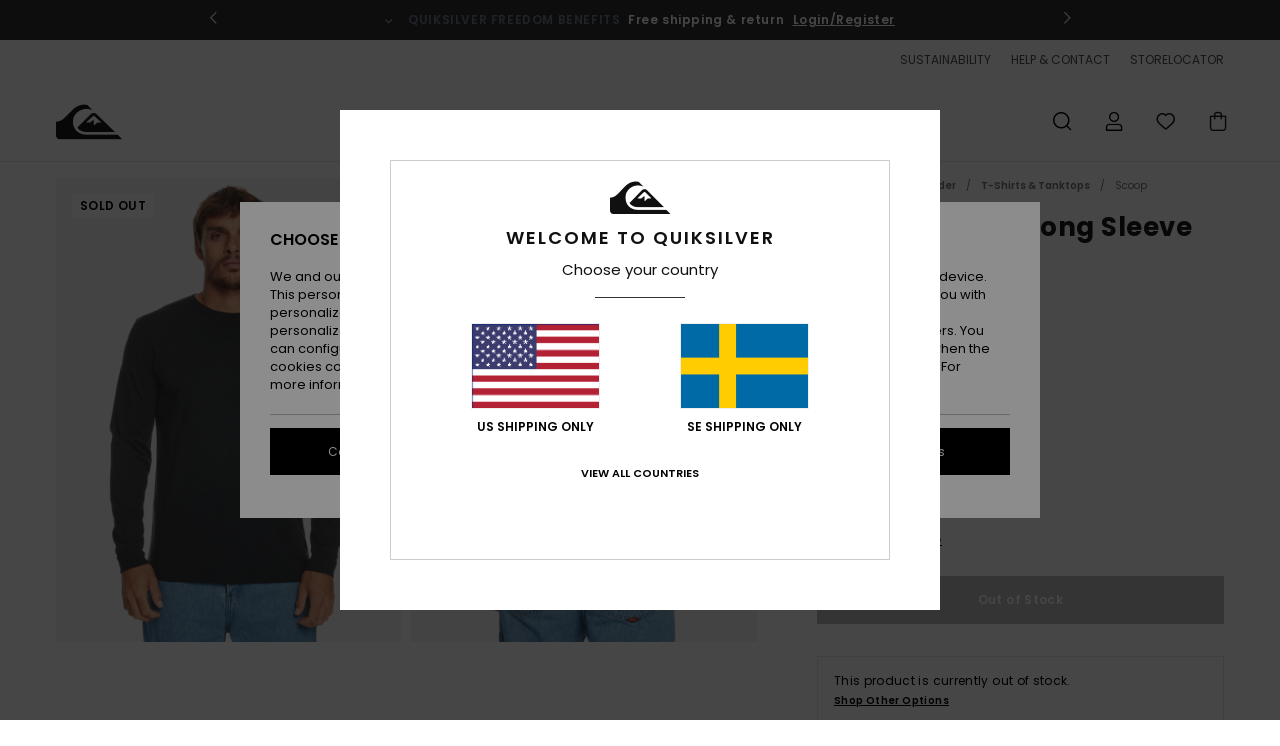

--- FILE ---
content_type: text/html; charset=utf-8
request_url: https://www.google.com/recaptcha/api2/anchor?ar=1&k=6Lerk6AhAAAAADh3VXntDMskvrHdklmdaF08bmNd&co=aHR0cHM6Ly93d3cucXVpa3NpbHZlci1zdG9yZS5zZTo0NDM.&hl=en&v=PoyoqOPhxBO7pBk68S4YbpHZ&size=invisible&anchor-ms=20000&execute-ms=30000&cb=vqwrorje4fd3
body_size: 48957
content:
<!DOCTYPE HTML><html dir="ltr" lang="en"><head><meta http-equiv="Content-Type" content="text/html; charset=UTF-8">
<meta http-equiv="X-UA-Compatible" content="IE=edge">
<title>reCAPTCHA</title>
<style type="text/css">
/* cyrillic-ext */
@font-face {
  font-family: 'Roboto';
  font-style: normal;
  font-weight: 400;
  font-stretch: 100%;
  src: url(//fonts.gstatic.com/s/roboto/v48/KFO7CnqEu92Fr1ME7kSn66aGLdTylUAMa3GUBHMdazTgWw.woff2) format('woff2');
  unicode-range: U+0460-052F, U+1C80-1C8A, U+20B4, U+2DE0-2DFF, U+A640-A69F, U+FE2E-FE2F;
}
/* cyrillic */
@font-face {
  font-family: 'Roboto';
  font-style: normal;
  font-weight: 400;
  font-stretch: 100%;
  src: url(//fonts.gstatic.com/s/roboto/v48/KFO7CnqEu92Fr1ME7kSn66aGLdTylUAMa3iUBHMdazTgWw.woff2) format('woff2');
  unicode-range: U+0301, U+0400-045F, U+0490-0491, U+04B0-04B1, U+2116;
}
/* greek-ext */
@font-face {
  font-family: 'Roboto';
  font-style: normal;
  font-weight: 400;
  font-stretch: 100%;
  src: url(//fonts.gstatic.com/s/roboto/v48/KFO7CnqEu92Fr1ME7kSn66aGLdTylUAMa3CUBHMdazTgWw.woff2) format('woff2');
  unicode-range: U+1F00-1FFF;
}
/* greek */
@font-face {
  font-family: 'Roboto';
  font-style: normal;
  font-weight: 400;
  font-stretch: 100%;
  src: url(//fonts.gstatic.com/s/roboto/v48/KFO7CnqEu92Fr1ME7kSn66aGLdTylUAMa3-UBHMdazTgWw.woff2) format('woff2');
  unicode-range: U+0370-0377, U+037A-037F, U+0384-038A, U+038C, U+038E-03A1, U+03A3-03FF;
}
/* math */
@font-face {
  font-family: 'Roboto';
  font-style: normal;
  font-weight: 400;
  font-stretch: 100%;
  src: url(//fonts.gstatic.com/s/roboto/v48/KFO7CnqEu92Fr1ME7kSn66aGLdTylUAMawCUBHMdazTgWw.woff2) format('woff2');
  unicode-range: U+0302-0303, U+0305, U+0307-0308, U+0310, U+0312, U+0315, U+031A, U+0326-0327, U+032C, U+032F-0330, U+0332-0333, U+0338, U+033A, U+0346, U+034D, U+0391-03A1, U+03A3-03A9, U+03B1-03C9, U+03D1, U+03D5-03D6, U+03F0-03F1, U+03F4-03F5, U+2016-2017, U+2034-2038, U+203C, U+2040, U+2043, U+2047, U+2050, U+2057, U+205F, U+2070-2071, U+2074-208E, U+2090-209C, U+20D0-20DC, U+20E1, U+20E5-20EF, U+2100-2112, U+2114-2115, U+2117-2121, U+2123-214F, U+2190, U+2192, U+2194-21AE, U+21B0-21E5, U+21F1-21F2, U+21F4-2211, U+2213-2214, U+2216-22FF, U+2308-230B, U+2310, U+2319, U+231C-2321, U+2336-237A, U+237C, U+2395, U+239B-23B7, U+23D0, U+23DC-23E1, U+2474-2475, U+25AF, U+25B3, U+25B7, U+25BD, U+25C1, U+25CA, U+25CC, U+25FB, U+266D-266F, U+27C0-27FF, U+2900-2AFF, U+2B0E-2B11, U+2B30-2B4C, U+2BFE, U+3030, U+FF5B, U+FF5D, U+1D400-1D7FF, U+1EE00-1EEFF;
}
/* symbols */
@font-face {
  font-family: 'Roboto';
  font-style: normal;
  font-weight: 400;
  font-stretch: 100%;
  src: url(//fonts.gstatic.com/s/roboto/v48/KFO7CnqEu92Fr1ME7kSn66aGLdTylUAMaxKUBHMdazTgWw.woff2) format('woff2');
  unicode-range: U+0001-000C, U+000E-001F, U+007F-009F, U+20DD-20E0, U+20E2-20E4, U+2150-218F, U+2190, U+2192, U+2194-2199, U+21AF, U+21E6-21F0, U+21F3, U+2218-2219, U+2299, U+22C4-22C6, U+2300-243F, U+2440-244A, U+2460-24FF, U+25A0-27BF, U+2800-28FF, U+2921-2922, U+2981, U+29BF, U+29EB, U+2B00-2BFF, U+4DC0-4DFF, U+FFF9-FFFB, U+10140-1018E, U+10190-1019C, U+101A0, U+101D0-101FD, U+102E0-102FB, U+10E60-10E7E, U+1D2C0-1D2D3, U+1D2E0-1D37F, U+1F000-1F0FF, U+1F100-1F1AD, U+1F1E6-1F1FF, U+1F30D-1F30F, U+1F315, U+1F31C, U+1F31E, U+1F320-1F32C, U+1F336, U+1F378, U+1F37D, U+1F382, U+1F393-1F39F, U+1F3A7-1F3A8, U+1F3AC-1F3AF, U+1F3C2, U+1F3C4-1F3C6, U+1F3CA-1F3CE, U+1F3D4-1F3E0, U+1F3ED, U+1F3F1-1F3F3, U+1F3F5-1F3F7, U+1F408, U+1F415, U+1F41F, U+1F426, U+1F43F, U+1F441-1F442, U+1F444, U+1F446-1F449, U+1F44C-1F44E, U+1F453, U+1F46A, U+1F47D, U+1F4A3, U+1F4B0, U+1F4B3, U+1F4B9, U+1F4BB, U+1F4BF, U+1F4C8-1F4CB, U+1F4D6, U+1F4DA, U+1F4DF, U+1F4E3-1F4E6, U+1F4EA-1F4ED, U+1F4F7, U+1F4F9-1F4FB, U+1F4FD-1F4FE, U+1F503, U+1F507-1F50B, U+1F50D, U+1F512-1F513, U+1F53E-1F54A, U+1F54F-1F5FA, U+1F610, U+1F650-1F67F, U+1F687, U+1F68D, U+1F691, U+1F694, U+1F698, U+1F6AD, U+1F6B2, U+1F6B9-1F6BA, U+1F6BC, U+1F6C6-1F6CF, U+1F6D3-1F6D7, U+1F6E0-1F6EA, U+1F6F0-1F6F3, U+1F6F7-1F6FC, U+1F700-1F7FF, U+1F800-1F80B, U+1F810-1F847, U+1F850-1F859, U+1F860-1F887, U+1F890-1F8AD, U+1F8B0-1F8BB, U+1F8C0-1F8C1, U+1F900-1F90B, U+1F93B, U+1F946, U+1F984, U+1F996, U+1F9E9, U+1FA00-1FA6F, U+1FA70-1FA7C, U+1FA80-1FA89, U+1FA8F-1FAC6, U+1FACE-1FADC, U+1FADF-1FAE9, U+1FAF0-1FAF8, U+1FB00-1FBFF;
}
/* vietnamese */
@font-face {
  font-family: 'Roboto';
  font-style: normal;
  font-weight: 400;
  font-stretch: 100%;
  src: url(//fonts.gstatic.com/s/roboto/v48/KFO7CnqEu92Fr1ME7kSn66aGLdTylUAMa3OUBHMdazTgWw.woff2) format('woff2');
  unicode-range: U+0102-0103, U+0110-0111, U+0128-0129, U+0168-0169, U+01A0-01A1, U+01AF-01B0, U+0300-0301, U+0303-0304, U+0308-0309, U+0323, U+0329, U+1EA0-1EF9, U+20AB;
}
/* latin-ext */
@font-face {
  font-family: 'Roboto';
  font-style: normal;
  font-weight: 400;
  font-stretch: 100%;
  src: url(//fonts.gstatic.com/s/roboto/v48/KFO7CnqEu92Fr1ME7kSn66aGLdTylUAMa3KUBHMdazTgWw.woff2) format('woff2');
  unicode-range: U+0100-02BA, U+02BD-02C5, U+02C7-02CC, U+02CE-02D7, U+02DD-02FF, U+0304, U+0308, U+0329, U+1D00-1DBF, U+1E00-1E9F, U+1EF2-1EFF, U+2020, U+20A0-20AB, U+20AD-20C0, U+2113, U+2C60-2C7F, U+A720-A7FF;
}
/* latin */
@font-face {
  font-family: 'Roboto';
  font-style: normal;
  font-weight: 400;
  font-stretch: 100%;
  src: url(//fonts.gstatic.com/s/roboto/v48/KFO7CnqEu92Fr1ME7kSn66aGLdTylUAMa3yUBHMdazQ.woff2) format('woff2');
  unicode-range: U+0000-00FF, U+0131, U+0152-0153, U+02BB-02BC, U+02C6, U+02DA, U+02DC, U+0304, U+0308, U+0329, U+2000-206F, U+20AC, U+2122, U+2191, U+2193, U+2212, U+2215, U+FEFF, U+FFFD;
}
/* cyrillic-ext */
@font-face {
  font-family: 'Roboto';
  font-style: normal;
  font-weight: 500;
  font-stretch: 100%;
  src: url(//fonts.gstatic.com/s/roboto/v48/KFO7CnqEu92Fr1ME7kSn66aGLdTylUAMa3GUBHMdazTgWw.woff2) format('woff2');
  unicode-range: U+0460-052F, U+1C80-1C8A, U+20B4, U+2DE0-2DFF, U+A640-A69F, U+FE2E-FE2F;
}
/* cyrillic */
@font-face {
  font-family: 'Roboto';
  font-style: normal;
  font-weight: 500;
  font-stretch: 100%;
  src: url(//fonts.gstatic.com/s/roboto/v48/KFO7CnqEu92Fr1ME7kSn66aGLdTylUAMa3iUBHMdazTgWw.woff2) format('woff2');
  unicode-range: U+0301, U+0400-045F, U+0490-0491, U+04B0-04B1, U+2116;
}
/* greek-ext */
@font-face {
  font-family: 'Roboto';
  font-style: normal;
  font-weight: 500;
  font-stretch: 100%;
  src: url(//fonts.gstatic.com/s/roboto/v48/KFO7CnqEu92Fr1ME7kSn66aGLdTylUAMa3CUBHMdazTgWw.woff2) format('woff2');
  unicode-range: U+1F00-1FFF;
}
/* greek */
@font-face {
  font-family: 'Roboto';
  font-style: normal;
  font-weight: 500;
  font-stretch: 100%;
  src: url(//fonts.gstatic.com/s/roboto/v48/KFO7CnqEu92Fr1ME7kSn66aGLdTylUAMa3-UBHMdazTgWw.woff2) format('woff2');
  unicode-range: U+0370-0377, U+037A-037F, U+0384-038A, U+038C, U+038E-03A1, U+03A3-03FF;
}
/* math */
@font-face {
  font-family: 'Roboto';
  font-style: normal;
  font-weight: 500;
  font-stretch: 100%;
  src: url(//fonts.gstatic.com/s/roboto/v48/KFO7CnqEu92Fr1ME7kSn66aGLdTylUAMawCUBHMdazTgWw.woff2) format('woff2');
  unicode-range: U+0302-0303, U+0305, U+0307-0308, U+0310, U+0312, U+0315, U+031A, U+0326-0327, U+032C, U+032F-0330, U+0332-0333, U+0338, U+033A, U+0346, U+034D, U+0391-03A1, U+03A3-03A9, U+03B1-03C9, U+03D1, U+03D5-03D6, U+03F0-03F1, U+03F4-03F5, U+2016-2017, U+2034-2038, U+203C, U+2040, U+2043, U+2047, U+2050, U+2057, U+205F, U+2070-2071, U+2074-208E, U+2090-209C, U+20D0-20DC, U+20E1, U+20E5-20EF, U+2100-2112, U+2114-2115, U+2117-2121, U+2123-214F, U+2190, U+2192, U+2194-21AE, U+21B0-21E5, U+21F1-21F2, U+21F4-2211, U+2213-2214, U+2216-22FF, U+2308-230B, U+2310, U+2319, U+231C-2321, U+2336-237A, U+237C, U+2395, U+239B-23B7, U+23D0, U+23DC-23E1, U+2474-2475, U+25AF, U+25B3, U+25B7, U+25BD, U+25C1, U+25CA, U+25CC, U+25FB, U+266D-266F, U+27C0-27FF, U+2900-2AFF, U+2B0E-2B11, U+2B30-2B4C, U+2BFE, U+3030, U+FF5B, U+FF5D, U+1D400-1D7FF, U+1EE00-1EEFF;
}
/* symbols */
@font-face {
  font-family: 'Roboto';
  font-style: normal;
  font-weight: 500;
  font-stretch: 100%;
  src: url(//fonts.gstatic.com/s/roboto/v48/KFO7CnqEu92Fr1ME7kSn66aGLdTylUAMaxKUBHMdazTgWw.woff2) format('woff2');
  unicode-range: U+0001-000C, U+000E-001F, U+007F-009F, U+20DD-20E0, U+20E2-20E4, U+2150-218F, U+2190, U+2192, U+2194-2199, U+21AF, U+21E6-21F0, U+21F3, U+2218-2219, U+2299, U+22C4-22C6, U+2300-243F, U+2440-244A, U+2460-24FF, U+25A0-27BF, U+2800-28FF, U+2921-2922, U+2981, U+29BF, U+29EB, U+2B00-2BFF, U+4DC0-4DFF, U+FFF9-FFFB, U+10140-1018E, U+10190-1019C, U+101A0, U+101D0-101FD, U+102E0-102FB, U+10E60-10E7E, U+1D2C0-1D2D3, U+1D2E0-1D37F, U+1F000-1F0FF, U+1F100-1F1AD, U+1F1E6-1F1FF, U+1F30D-1F30F, U+1F315, U+1F31C, U+1F31E, U+1F320-1F32C, U+1F336, U+1F378, U+1F37D, U+1F382, U+1F393-1F39F, U+1F3A7-1F3A8, U+1F3AC-1F3AF, U+1F3C2, U+1F3C4-1F3C6, U+1F3CA-1F3CE, U+1F3D4-1F3E0, U+1F3ED, U+1F3F1-1F3F3, U+1F3F5-1F3F7, U+1F408, U+1F415, U+1F41F, U+1F426, U+1F43F, U+1F441-1F442, U+1F444, U+1F446-1F449, U+1F44C-1F44E, U+1F453, U+1F46A, U+1F47D, U+1F4A3, U+1F4B0, U+1F4B3, U+1F4B9, U+1F4BB, U+1F4BF, U+1F4C8-1F4CB, U+1F4D6, U+1F4DA, U+1F4DF, U+1F4E3-1F4E6, U+1F4EA-1F4ED, U+1F4F7, U+1F4F9-1F4FB, U+1F4FD-1F4FE, U+1F503, U+1F507-1F50B, U+1F50D, U+1F512-1F513, U+1F53E-1F54A, U+1F54F-1F5FA, U+1F610, U+1F650-1F67F, U+1F687, U+1F68D, U+1F691, U+1F694, U+1F698, U+1F6AD, U+1F6B2, U+1F6B9-1F6BA, U+1F6BC, U+1F6C6-1F6CF, U+1F6D3-1F6D7, U+1F6E0-1F6EA, U+1F6F0-1F6F3, U+1F6F7-1F6FC, U+1F700-1F7FF, U+1F800-1F80B, U+1F810-1F847, U+1F850-1F859, U+1F860-1F887, U+1F890-1F8AD, U+1F8B0-1F8BB, U+1F8C0-1F8C1, U+1F900-1F90B, U+1F93B, U+1F946, U+1F984, U+1F996, U+1F9E9, U+1FA00-1FA6F, U+1FA70-1FA7C, U+1FA80-1FA89, U+1FA8F-1FAC6, U+1FACE-1FADC, U+1FADF-1FAE9, U+1FAF0-1FAF8, U+1FB00-1FBFF;
}
/* vietnamese */
@font-face {
  font-family: 'Roboto';
  font-style: normal;
  font-weight: 500;
  font-stretch: 100%;
  src: url(//fonts.gstatic.com/s/roboto/v48/KFO7CnqEu92Fr1ME7kSn66aGLdTylUAMa3OUBHMdazTgWw.woff2) format('woff2');
  unicode-range: U+0102-0103, U+0110-0111, U+0128-0129, U+0168-0169, U+01A0-01A1, U+01AF-01B0, U+0300-0301, U+0303-0304, U+0308-0309, U+0323, U+0329, U+1EA0-1EF9, U+20AB;
}
/* latin-ext */
@font-face {
  font-family: 'Roboto';
  font-style: normal;
  font-weight: 500;
  font-stretch: 100%;
  src: url(//fonts.gstatic.com/s/roboto/v48/KFO7CnqEu92Fr1ME7kSn66aGLdTylUAMa3KUBHMdazTgWw.woff2) format('woff2');
  unicode-range: U+0100-02BA, U+02BD-02C5, U+02C7-02CC, U+02CE-02D7, U+02DD-02FF, U+0304, U+0308, U+0329, U+1D00-1DBF, U+1E00-1E9F, U+1EF2-1EFF, U+2020, U+20A0-20AB, U+20AD-20C0, U+2113, U+2C60-2C7F, U+A720-A7FF;
}
/* latin */
@font-face {
  font-family: 'Roboto';
  font-style: normal;
  font-weight: 500;
  font-stretch: 100%;
  src: url(//fonts.gstatic.com/s/roboto/v48/KFO7CnqEu92Fr1ME7kSn66aGLdTylUAMa3yUBHMdazQ.woff2) format('woff2');
  unicode-range: U+0000-00FF, U+0131, U+0152-0153, U+02BB-02BC, U+02C6, U+02DA, U+02DC, U+0304, U+0308, U+0329, U+2000-206F, U+20AC, U+2122, U+2191, U+2193, U+2212, U+2215, U+FEFF, U+FFFD;
}
/* cyrillic-ext */
@font-face {
  font-family: 'Roboto';
  font-style: normal;
  font-weight: 900;
  font-stretch: 100%;
  src: url(//fonts.gstatic.com/s/roboto/v48/KFO7CnqEu92Fr1ME7kSn66aGLdTylUAMa3GUBHMdazTgWw.woff2) format('woff2');
  unicode-range: U+0460-052F, U+1C80-1C8A, U+20B4, U+2DE0-2DFF, U+A640-A69F, U+FE2E-FE2F;
}
/* cyrillic */
@font-face {
  font-family: 'Roboto';
  font-style: normal;
  font-weight: 900;
  font-stretch: 100%;
  src: url(//fonts.gstatic.com/s/roboto/v48/KFO7CnqEu92Fr1ME7kSn66aGLdTylUAMa3iUBHMdazTgWw.woff2) format('woff2');
  unicode-range: U+0301, U+0400-045F, U+0490-0491, U+04B0-04B1, U+2116;
}
/* greek-ext */
@font-face {
  font-family: 'Roboto';
  font-style: normal;
  font-weight: 900;
  font-stretch: 100%;
  src: url(//fonts.gstatic.com/s/roboto/v48/KFO7CnqEu92Fr1ME7kSn66aGLdTylUAMa3CUBHMdazTgWw.woff2) format('woff2');
  unicode-range: U+1F00-1FFF;
}
/* greek */
@font-face {
  font-family: 'Roboto';
  font-style: normal;
  font-weight: 900;
  font-stretch: 100%;
  src: url(//fonts.gstatic.com/s/roboto/v48/KFO7CnqEu92Fr1ME7kSn66aGLdTylUAMa3-UBHMdazTgWw.woff2) format('woff2');
  unicode-range: U+0370-0377, U+037A-037F, U+0384-038A, U+038C, U+038E-03A1, U+03A3-03FF;
}
/* math */
@font-face {
  font-family: 'Roboto';
  font-style: normal;
  font-weight: 900;
  font-stretch: 100%;
  src: url(//fonts.gstatic.com/s/roboto/v48/KFO7CnqEu92Fr1ME7kSn66aGLdTylUAMawCUBHMdazTgWw.woff2) format('woff2');
  unicode-range: U+0302-0303, U+0305, U+0307-0308, U+0310, U+0312, U+0315, U+031A, U+0326-0327, U+032C, U+032F-0330, U+0332-0333, U+0338, U+033A, U+0346, U+034D, U+0391-03A1, U+03A3-03A9, U+03B1-03C9, U+03D1, U+03D5-03D6, U+03F0-03F1, U+03F4-03F5, U+2016-2017, U+2034-2038, U+203C, U+2040, U+2043, U+2047, U+2050, U+2057, U+205F, U+2070-2071, U+2074-208E, U+2090-209C, U+20D0-20DC, U+20E1, U+20E5-20EF, U+2100-2112, U+2114-2115, U+2117-2121, U+2123-214F, U+2190, U+2192, U+2194-21AE, U+21B0-21E5, U+21F1-21F2, U+21F4-2211, U+2213-2214, U+2216-22FF, U+2308-230B, U+2310, U+2319, U+231C-2321, U+2336-237A, U+237C, U+2395, U+239B-23B7, U+23D0, U+23DC-23E1, U+2474-2475, U+25AF, U+25B3, U+25B7, U+25BD, U+25C1, U+25CA, U+25CC, U+25FB, U+266D-266F, U+27C0-27FF, U+2900-2AFF, U+2B0E-2B11, U+2B30-2B4C, U+2BFE, U+3030, U+FF5B, U+FF5D, U+1D400-1D7FF, U+1EE00-1EEFF;
}
/* symbols */
@font-face {
  font-family: 'Roboto';
  font-style: normal;
  font-weight: 900;
  font-stretch: 100%;
  src: url(//fonts.gstatic.com/s/roboto/v48/KFO7CnqEu92Fr1ME7kSn66aGLdTylUAMaxKUBHMdazTgWw.woff2) format('woff2');
  unicode-range: U+0001-000C, U+000E-001F, U+007F-009F, U+20DD-20E0, U+20E2-20E4, U+2150-218F, U+2190, U+2192, U+2194-2199, U+21AF, U+21E6-21F0, U+21F3, U+2218-2219, U+2299, U+22C4-22C6, U+2300-243F, U+2440-244A, U+2460-24FF, U+25A0-27BF, U+2800-28FF, U+2921-2922, U+2981, U+29BF, U+29EB, U+2B00-2BFF, U+4DC0-4DFF, U+FFF9-FFFB, U+10140-1018E, U+10190-1019C, U+101A0, U+101D0-101FD, U+102E0-102FB, U+10E60-10E7E, U+1D2C0-1D2D3, U+1D2E0-1D37F, U+1F000-1F0FF, U+1F100-1F1AD, U+1F1E6-1F1FF, U+1F30D-1F30F, U+1F315, U+1F31C, U+1F31E, U+1F320-1F32C, U+1F336, U+1F378, U+1F37D, U+1F382, U+1F393-1F39F, U+1F3A7-1F3A8, U+1F3AC-1F3AF, U+1F3C2, U+1F3C4-1F3C6, U+1F3CA-1F3CE, U+1F3D4-1F3E0, U+1F3ED, U+1F3F1-1F3F3, U+1F3F5-1F3F7, U+1F408, U+1F415, U+1F41F, U+1F426, U+1F43F, U+1F441-1F442, U+1F444, U+1F446-1F449, U+1F44C-1F44E, U+1F453, U+1F46A, U+1F47D, U+1F4A3, U+1F4B0, U+1F4B3, U+1F4B9, U+1F4BB, U+1F4BF, U+1F4C8-1F4CB, U+1F4D6, U+1F4DA, U+1F4DF, U+1F4E3-1F4E6, U+1F4EA-1F4ED, U+1F4F7, U+1F4F9-1F4FB, U+1F4FD-1F4FE, U+1F503, U+1F507-1F50B, U+1F50D, U+1F512-1F513, U+1F53E-1F54A, U+1F54F-1F5FA, U+1F610, U+1F650-1F67F, U+1F687, U+1F68D, U+1F691, U+1F694, U+1F698, U+1F6AD, U+1F6B2, U+1F6B9-1F6BA, U+1F6BC, U+1F6C6-1F6CF, U+1F6D3-1F6D7, U+1F6E0-1F6EA, U+1F6F0-1F6F3, U+1F6F7-1F6FC, U+1F700-1F7FF, U+1F800-1F80B, U+1F810-1F847, U+1F850-1F859, U+1F860-1F887, U+1F890-1F8AD, U+1F8B0-1F8BB, U+1F8C0-1F8C1, U+1F900-1F90B, U+1F93B, U+1F946, U+1F984, U+1F996, U+1F9E9, U+1FA00-1FA6F, U+1FA70-1FA7C, U+1FA80-1FA89, U+1FA8F-1FAC6, U+1FACE-1FADC, U+1FADF-1FAE9, U+1FAF0-1FAF8, U+1FB00-1FBFF;
}
/* vietnamese */
@font-face {
  font-family: 'Roboto';
  font-style: normal;
  font-weight: 900;
  font-stretch: 100%;
  src: url(//fonts.gstatic.com/s/roboto/v48/KFO7CnqEu92Fr1ME7kSn66aGLdTylUAMa3OUBHMdazTgWw.woff2) format('woff2');
  unicode-range: U+0102-0103, U+0110-0111, U+0128-0129, U+0168-0169, U+01A0-01A1, U+01AF-01B0, U+0300-0301, U+0303-0304, U+0308-0309, U+0323, U+0329, U+1EA0-1EF9, U+20AB;
}
/* latin-ext */
@font-face {
  font-family: 'Roboto';
  font-style: normal;
  font-weight: 900;
  font-stretch: 100%;
  src: url(//fonts.gstatic.com/s/roboto/v48/KFO7CnqEu92Fr1ME7kSn66aGLdTylUAMa3KUBHMdazTgWw.woff2) format('woff2');
  unicode-range: U+0100-02BA, U+02BD-02C5, U+02C7-02CC, U+02CE-02D7, U+02DD-02FF, U+0304, U+0308, U+0329, U+1D00-1DBF, U+1E00-1E9F, U+1EF2-1EFF, U+2020, U+20A0-20AB, U+20AD-20C0, U+2113, U+2C60-2C7F, U+A720-A7FF;
}
/* latin */
@font-face {
  font-family: 'Roboto';
  font-style: normal;
  font-weight: 900;
  font-stretch: 100%;
  src: url(//fonts.gstatic.com/s/roboto/v48/KFO7CnqEu92Fr1ME7kSn66aGLdTylUAMa3yUBHMdazQ.woff2) format('woff2');
  unicode-range: U+0000-00FF, U+0131, U+0152-0153, U+02BB-02BC, U+02C6, U+02DA, U+02DC, U+0304, U+0308, U+0329, U+2000-206F, U+20AC, U+2122, U+2191, U+2193, U+2212, U+2215, U+FEFF, U+FFFD;
}

</style>
<link rel="stylesheet" type="text/css" href="https://www.gstatic.com/recaptcha/releases/PoyoqOPhxBO7pBk68S4YbpHZ/styles__ltr.css">
<script nonce="53sJFM90oJnENzdQ0TWQMA" type="text/javascript">window['__recaptcha_api'] = 'https://www.google.com/recaptcha/api2/';</script>
<script type="text/javascript" src="https://www.gstatic.com/recaptcha/releases/PoyoqOPhxBO7pBk68S4YbpHZ/recaptcha__en.js" nonce="53sJFM90oJnENzdQ0TWQMA">
      
    </script></head>
<body><div id="rc-anchor-alert" class="rc-anchor-alert"></div>
<input type="hidden" id="recaptcha-token" value="[base64]">
<script type="text/javascript" nonce="53sJFM90oJnENzdQ0TWQMA">
      recaptcha.anchor.Main.init("[\x22ainput\x22,[\x22bgdata\x22,\x22\x22,\[base64]/[base64]/[base64]/ZyhXLGgpOnEoW04sMjEsbF0sVywwKSxoKSxmYWxzZSxmYWxzZSl9Y2F0Y2goayl7RygzNTgsVyk/[base64]/[base64]/[base64]/[base64]/[base64]/[base64]/[base64]/bmV3IEJbT10oRFswXSk6dz09Mj9uZXcgQltPXShEWzBdLERbMV0pOnc9PTM/bmV3IEJbT10oRFswXSxEWzFdLERbMl0pOnc9PTQ/[base64]/[base64]/[base64]/[base64]/[base64]\\u003d\x22,\[base64]\\u003d\\u003d\x22,\x22J8K3HDcrY3szFysxwrDCgELDqg/Co8Ocw6Evwq42w6zDisK4w61sRMOBwqvDu8OEPQ7CnmbDhMKlwqA8wqMew4Q/M2TCtWBrw6cOfzrCosOpEsOXSHnCukQyIMOawqg7dW87J8ODw4bCox8vwobDtMK8w4vDjMOrDRtWb8KowrzCssO7ZD/[base64]/TsOKX3/DvcK2J8Kew7LCncOSPMOPwqXCl2DDg2/DrTDDuio5B8KIB8O1cj3DgcKLA2Ybw4zChATCjmkswoXDvMKcw7AKwq3CuMOdE8KKNMKTKMOGwrMMKz7CqX1tYg7CtsOsahE7BcKDwosZwoklQcOGw5pXw712woJTVcOaEcK8w7NtRTZuw5htwoHCucOKccOjZSXCpMOUw5dww7/DjcKPe8OHw5PDq8OMwrQ+w77CmsOvBEXDjWwzwqPDs8O9Z2JdY8OYC0XDm8KewqhHw5HDjMOTwpwWwqTDtE5Cw7FgwoAVwqsaVT7CiWnCl3DClFzCksOydELCvWVRbsKgUiPCjsOlw6AJDCxxYXloPMOUw7DCi8OGLnjDjC4PGlY2YHLCgCNLUiU/XQU1UcKUPnDDjcO3IMKswo/DjcKsT18+RR3CpMOYdcKGw7XDtk3DgVPDpcOfwq/CnT9YOMKJwqfCghTCoHfCqsKVwpjDmsOKS1lrMEHDmEUbeC9EI8OqwprCq3htQ1ZzbRvCvcKcbMOpfMOWOsKcP8OjwpBqKgXDh8OkHVTDtcKFw5gCCMOVw5d4wrrCnHdKwpTDgFU4I8OEbsOdRsOaWlfCuH/Dpytlwq/DuR/CoV8yFWjDu8K2OcOPSy/DrEF6KcKVwqJ8MgnCiTxLw5pAw4rCncO5wq55XWzCuyXCvSg6w73Dkj0dwoXDm19Owp/[base64]/[base64]/[base64]/CpMOXOsOkXMOXb8KTw6bDpmHDiCTDhMOuEMKlHDrCjzA3NcOFwoMLKMOIwp0EA8Kdw6F4wqV6EcOdwoXDucKteR4Lw7/DjsK6IRbDsWPCisO2XiXDjjpiMnVTw6PCiFLDmn7DuAM7b2fCsBvCsnpmXi4jwrfDosOwcUDDlhsJMENaesOUwpvDm2I0w7YBw40Dw6cuwofCqcKnGhTDm8KAw4lpwofDg2Uyw5FpBEwMRWPCpWrCjwQww71zc8ONLiAGw4fCt8O8wqPDrDsxXcO/w6pwEUIqwpDCjMKGwp/[base64]/CsyrCi1JIRcKBJ8OBwoNSw7Ubw65YIh7DhMKFbwPDkMKxR8Kfwp4Tw4xHWsK9w5vCrcKNwr/DiCHDn8KvwpLCv8KyV3rCt3QHWcONwpfDqMKuwp11LAk6IwTCjid7wr3CqEMjw6DCr8Ouw7rDoMOrwq7DmRTDt8O7w7vDlGTCu0TDk8KOKg1dw75mEk/[base64]/Cl8Kowqo6w4NTB8Omw6IJXlk6VTdPw6oXWTHDvlUpw7LDuMKweGwLbMKbOsKMPyBuwoDCgnl6TDpPEcKnwqbDmigGwpRbw6tjN2rDhnrCosKxCMKMwqLCjMOhw4jDk8OtJj/Cn8KTdRjCqMODwopmwqXDvsKzwrh+ZMOQwq9lwp8Rwq7Do1Qcw6pFYMOhwqoaFMO5w5LCl8Kcw4Y9wq7DvsOZfsKxw6Fuwo/CkAEgfsO5w6A4w4fCqFPCsEvDgB8pwp9nRGfCklnDiwg8wq3DqMO3RDxKw650IG/CicOPw6/CvSfDihLDjhPCnMOHwo9Ow6ASw5PCslzDuMKOXsKzw7ULQFVsw6ZRwpxqUEhza8KGw5hywpPDpgkfwrLComzCuUrCvmJpwrvCjMKCw5vCkAwEwrJqw5FFNMODw77ClMKHwqrDosK6XGxbwrbCtMKQLj/DlMKlwpIFw7jDicOHw61qKBTDjsKDIlLDu8OKwroiKxV9w6cMFMOmw57Ci8OwKVsswrgkVMOZw6RfKSh8w7hPLW/DvMKleyPDs0EKLsOxwprCqMOZw4PDhsO1w4FZw5nCi8KYwo9IwpXDkcOjwpzDv8OFWBMlw6jCjMO8w63DpR8QNiVFw5PDj8O+QmjDjFHDusO3D1fDusObRMK+wq/DusOPw63Ct8K7wqhZw4UDwoN+w47CpVXCn03CsXzDicK/woDDgnVRw7UcZcKAecOOC8ONw4DCqsKZLsOjw7NTAy1iJ8KbbMOEw74Dw6VxbcOnwpY9XhNZw7h7UMKGwp0Qw73CtllhJkXCpcOgwqzCuMOlFjDCnsOIwqg0wr0Aw5x1EcODR1VxD8OGMcKOBsOrLAjCkFo/[base64]/Ct0rDp8KZYMKEDUNtTiQsNMKGw53CpyYfw6PCpFDCtxXCoAZuwp/DjcKyw65iEGsiw6jCtlTDjsKRCHMpw4NoSsKzw5prwoxRw5rDmk/DtVBywoMnwp89w6XDm8OUwo3DtcKZw6YJDcKJw7LCtQ7DnsOTdWPCoDbCm8OvAybCtcKsZ2XCrMOzwpUrJCgEwonDjlYuT8OHTsOZwpvCmQTCkMKee8OiwonCmitPAy/[base64]/CoMKzw5hPwqFwNTzDgWNCwqjCiMK+V8KWwonCk8O6wqIWWMKbB8KswpcZw4MbRER0HUvCjcOAw6nDsV7Cl2/DtkjDllUhWgJEagHCkMKrQGodw4PCpcKIwrtXJcOMw6h1SS3ChGk9w43CgsOhw7LDvnEjWRTCqFliwq8RE8OPwp3CqwHCjsOWw4knwr0TwqVLw64YwpPDnsOtw6TCvMOgHcK/[base64]/[base64]/ChcKGEkHCqMOaw4UcfWrDncOtw7AWDMKMMFbDmGBfwqRKwrHDtMOhTMO3wqPChMKkw6XCvHV4w4zCkcOsDxvDicORwoddKcKcSDYkI8OWdMOuw5rDqUgAPsOsdsO8w5LCvyLCvMORcMOjFADCvcKIC8K3w6g/cAgWNsKdFMO/w5rCisKrwq9PU8KzM8Oqw79Ww7zDocKYEGTDozgUwqxlJVx/[base64]/CkRXChk3Cj8KOwowmwpvDisOtwp8aw73DusOnw6rDtcOfEMOsKUbCrm8rwpDDhsKVwpd5w6PDn8Opw5d6Ly7DncKvw7EVwpgjw5XCnDsUw68aworCjHNwwpleEFjCmcKEw6c3MWtTwozCi8OmJgpXL8Khw5YYw4xacg1ac8O+wqcYJE9hQDoRwrNCAMKYw6NUwqxsw7/Cu8Kaw6ZIJ8KwaFzDv8OSw5PDp8KRw5cBVcKqAcOdwpzDgQQ1K8OXw7jDtMKNw4RewqbDpzE2bcKvZBFRFcOFwp80HcO6B8ORCkPCs0JbO8KWDijDmcO/KCzCpMOBw7DDlMKSN8ORwo/DkV3CicOUw7zDhC7DjUzCssORGMKAw6c8Swhxw5QRDUQJw5TCgMOPw4HDksKBwpbCmcK7wqdNTsO3w5nCr8OZwq4gCQ/Du3oQIkwkw40Qw41fwonCmUzDp3glKVPCnMKDXgrDkSHDq8OpCDbClsKew7LCvMKnPGdvD3h+BsKaw5cWBAfDmyN5w6jDlRlzw7czwobDgMOgJsK9w63DoMKoJFnDm8OjG8Kywrd8wrXCn8KxSH/DhT5Bw43Diw5eQMKrVBp1w6rCjsKrwo7CicKiX2/CiGZ4d8OJV8OpWcOIw4g/Nj/[base64]/Dl8KewrnDo8KGwr1Uw4BKRj8zwrU4dQvCjMOhw5LDgcKLw7vDmS/Di2ogw7HCosO0LMOoeCbDlEfDon7CpsK5GgsAVU3CrkPDt8KMwqBMFT4tw7/CnmUwdwTCt1HDhlNWdT/DmcO5e8ODEExWwohqNMKzw7UuDVkxQsOKw4fCn8KOLCRqw6bCvsKLYFYtecOkEMOHXyjCkHUOwpDDk8KJwrcYIQTDosKvIsKSM3LCkz3DtsOtaFRGOxnCoMK8wpowwp4qGcKKSMO6w7/CnMO6QkdHwrJBccOKVcK3w7/Du1N8acOuwqpLMVsZMMOjwp3CoGXDpsKVw5DDiMKOwqzChsKgPsOGd2ghJBTDmsKOwqIQI8O7w7vCjULCmsOFw7XCkcKPw6/CqsK2w6jCrcK8w5UYw41ewoTCk8KGSWnDvcKYbxInw5UuKWMOwr7Dp1/ClmzDp8Kiw453YkXCrSBKw5XCsEbDusKONMKFRsKYJGLCj8KeDHzDrVUrUsKeUMO7w5hlw4RebzB5wo1Vwq8yV8OLMMKmwpQmNcOww4DCv8KoKAt4w4Jsw6zCqgt6w47DvcKITDfDpMKIwphjYcOzNMOkwq/[base64]/[base64]/DkcOGJW5QV3Vywr/CmzFkd8KmJcOgMcODwroQwqPDgwd+wqsUwrJTwpFdQmk3w48xdmsXOMKcJMK+Hk0uw73DiMOWw6/Djj4nccOofh7Ct8OGNcK3RXXCisKJwoYMFsOoYcKIw6YIQ8OeLMKzw4IWw7N1wrLDj8OMw5rClzvDncO0w4t+AsKcI8KrS8K4YUbDs8OSbyFuelQiw4c9w6rDucO4wpxBw7PCmTV3w6/Du8Ouw5XDj8OcwprDhMKdP8KhBcOpbGA9cMO6NMKfUcKaw5AHwpVWFw8ob8Kaw7AvUcOyw6LDs8O0w5sFeBfCv8ONBMOTwpHCrX/[base64]/[base64]/[base64]/DpAwDw5ECDcOtXMOlAD8hwoN5RMOIwrjCmcKbFcOafMKHwrxGa1/CpcKdLMKeaMKqJn0UwqFuw48NasORwr3CqsOjwoR/PcKeb2oCw4gRwpbDlHzDs8K/w4c8wqTDocKIHcKlRcK+MAh0wrxecDDDv8KAX21LwqPDpcKAUsK3fzfCrSvDvjs3dcO1fcOrTcOIMcO5ZMOOMcKGw7jCrSnDiFXChcOTa2rDu1LClsK0ccKtwp7DqsOAw6NOwqPCpicqHGzCuMK7wpzDnTvDvMKewogFCMOOU8O1csK2w5NRw6/DsGjDjnbCtlDDqSXDhQvDoMOmwp1ow5zCscKawqcNwpJCwqYtwrovw6DDlMKrbE/Cvm7CnCPCmcOLW8OnX8K1PMOGZcOyGMKAEih2WRPCvMKuE8O2woEkHD8WLMOBwqdmI8OHNsOGF8OmwqXDsMOtw4wLZcKaTD/CkzDCpVTDqFrDv1F9wokkf1o4V8KcwojDoXfDsAAJw4bCtmnDicO1U8K7wqJww4XDgcKhwrM1wobCmcK4w7R8w5FxwpTDuMORw4LCkRLDshPCo8OeSj3CtMKhN8OtwrXCmnnCksK2w7Z0LMKpw4kfUMOiW8Kaw5UmdsKkwrDDjcOWC2vCrl/CpwU0wqtVCGYkDEfDv3nCkMKrHRtLwpIUwq1ZwqjDlsKEw6hZI8KWw5EqwqMVwqzDogrDg1LDr8KGw6fDvgzCm8KbwojDuAjCtsOBFMKzGzHDhizDkHvCt8OuDAoYwp3Ds8OZwrJZTQ1Zw5PDiHnDmsKefDTCpcO6w7XCgsKbw7HCpsKLwrcKwo/Dv1nChAnCp0TDlcKKKwvCiMKNOcO+QsOQGU1lw7DCuG/DvQ8kw6zCgsO2wpt6L8KAGzE1IMKCw50YwpXCs8O7P8KPUDp7w7DDtUbDvHpmMTXDuMOIwoslw7RMwrPCpFXCksO/[base64]/DocKhw6jDgcKEwqAMwoZ2C0QJMsOJw7XDoQ/CnmxXfT7DpcOyXcOTwrDDiMKMw6HCp8KDw5PCtg9Dw5x1AsK0F8OZw5fCnT0AwpA+CMKEdMObw53DoMOQwoJBG8KlwpIYL8KaLQFCw4/DsMOQwovDk1Myb303aMKowrTCuwhiw7BEWMOKwrQzSsK3wrPDgGpuwo0Ywopbwr44wozCtmfCncOnHzXCoWfDk8O4EGLCjMKGZBDDu8OiIEYHw5DCtybDvMOeT8K/XinCoMONw4fDjsKZwqTDmF0Hb156R8KwMHRSwp1NYcOCw5lDM2lDw6/CuBgTBTx5wrbDosKrGMOaw4Vnw4R6w7EuwrvDul5GOhJ7BCh4IkLCv8OKRRMfKEnDomrCiADDpMOOMF0UZxMlS8OEworChnwOHR4ZwpHCtsOOF8Kqw6dRdcK4Nn47ZAzCgMKlVwbChyg6FMKcw6rDgMOwKsK/[base64]/XkbDgsK7eBzDlD3DqMOKPMKZFhTDtsK3Sm00cFNzfsOFOwMyw4lSH8KBw6dHwpbCtiEUwpXCqMKUw5DDjMKwSsKZMgokJAgNejjDgMOPPEFKLsOjbR7CgMKhw7LDpkY4w43CssOUaQEOw6MeHsKYd8KgHWzCv8KDw701DB3DlMOCKMK/w5EmwovDsT/[base64]/UyJ2T0DCgVcNw70BwprDnsK8ZMKnUMKWw45ew6MsWXVgMFXDuMOrwrfCscKTbUoYAsO/RnsEw6VoRChfMsOhecOjFiTCkzjCrA9owqDCu23Dqw3CsGVvw6pSamwlDsKjcsKQHhtiDRF3J8OjwofDtzTDgcOJw5LDjG/CqsKwwrU9AWLCgcOkCcKydGN/w4p0wpLClMKfwq7Ct8K+w6Z2CMOiw6ZZW8ONE3hBQ0DCqFHCihbDpcKrwrTCqcKjwqHChwMQNsKsGg/[base64]/Dk8KpaHnClTt7DTDCtcOCR8KOw6zCncOHwr8RLlfDlMOew4fCisK+XcOnKWDCsi5Awr5gwo/DlcKZwo7Dp8KOW8K/wr15wrZ9wqDCmMOyXVdxRH14wphQwoNeworCq8KCwo7DqgDDizPDtMKtCVzCjMKGacKWSMK8HsOlOBvDrsKdwoQFwoHDmndTKXjDhsKAw75wYMKRcxbClCbDtUQUwr1GTBZhwp8YRsO4MVXCsSnCjcOKw7tdwpU9w6bCg3fDu8KywpE+wqh1w7FDw7osGy/[base64]/wqTCssO/[base64]/Dm8Olw5PDvX4ZwqQdw7rDiw7CvHDDqnLCsHrCq8OCw7/Dm8O7aVdrwog7wobDrULDkcKmwpPDtD1yIRvDjMO+X1UtFMKDISohwp/[base64]/[base64]/BMKBV8OuOMOgX8Kfw6/Dv0vCoEbDhkkxCMKiw4DCscO4wp3CocKYQcONwrvDn2MgDhbCmiPDozNTAsKAw7bDrS/DtVI3EsKvwos+wr4scifCtUkdUcKew4fCp8K/w4djacKeWsKtwqkkw5onw7DDlMObw4wYQkzCmsK1wpsRwoQ9NMO9YcKGw5DDpBYYbcOZWsKjw7PDhsOHVSF0w4vDnCfDviXCvyZIOnUAPhbCnMO0NCwjwqrCsU/Cp1XCrMO8wqbDtsKzVRPCkQzCohFEYFXCl3LCtBnCksOoODfDncKiw6PDt1B/w5FVw5bChEnCkMKuJsK1wovCp8Oqw77DqDV9wrnDvSVqw7LCkMOywrLCm01qwrXCjEvCg8K+cMK8wofCvhUCwpd7eETCisKAwq5dwoBPWndewrfDjVldw698w5rCtjZ0NAozwqY+wofDiVUuw5tvw6nDmHbDk8OwBMOWw7bCj8K/YsOIwrI/bcKYwq83wo8bw6PDt8O8BGkaw6nCsMODw4U3w6HCpS3Dt8OIDS7DqCVowpTCpsK5w55iw59uSsKeaxJYNk58esK2AsKYw65oCxHDosKIfXLCssOkwrXDj8K7wrcsSsKnbsOLKsOrYmYRw7ULEg/CgsKSw7oNw7tfQVZJwr/[base64]/GTFNZiTCkcKDw7QywqHDuiDDjcKdPcKIw4MAWMKTw6XCgMKBfAjCi3PCpcKPMMOsw4fCl1rDvQIUXcOrKcOKw4DCtTXDlMKGw5vCs8KIwoVWCTnChMOfIWE/csO/woIIw54ewqrCoksZwqB5w4/CpQ5qcmc1XFzCqsOzIsKLJRgew7lFYcONwoAnQMK1w6cOw6/DjiQ0QMKDDUt1OMKfT2vCl2nCpMOgbCzDsz8iwpdybjM5w6fDmQHClHB0C2gow5zDkClkwqx9wpNdw5xlZ8KSwr7DsHbDnMO6w5zDo8OHw7JTJMOvwrYsw7h0woEadsOjIsO1w5LDjsKww7TCmGnCoMO/w63DgsK8w7l/c2kKwpfCt0TDlsKySnp4fsOwTRB6w6fDhsOpwoXDszZHwq4Bw71twr/DhMKkWxMnw4bClsKuXcOewpBwPhbDvsONFH5Aw6RWHsOswo3DuxXDkVDCvcOnQn3DqsO7wrTDocOkZjHCmcOCw65bVWzCr8Ojwo0LwqrDkwpTFyTDujTCtMKIfj7ChcOZHltfYcOQNcKNeMOkw48Ewq/[base64]/CjD/DiQB9FGLDlMOTwrHCkcK/w71nw5PDi0jCkMO/w7HCrj/[base64]/NMKmw5Qow4XDkMKLwq4FMMKkAMOqwrbDryNgEUTDijzDsFnDp8K9QMOrMQkvw7FdAGrDtsOeE8KxwrR3wq80wqo4wqzCjMKawrXDm2cWEkDDjcOowrDDmcO7wo3DkgJawo1/w5nDuUHCqcO/[base64]/w7obw47Ci8KTw78VTcOsw4rClC3CmijDsHfCtsKbwqRiw7jDqsOAQ8OBRMOTwpIpwr95FCvDr8Ofwp3CrMKPM0bDpcKiwpHDgDQUw4c3w54Ow7oIJVhJwpTDhcKqWQBEw49ZV2VdKMKrYMOswqU0eWjDhcOMKn/CoEgbKMOxCGrCisOvLsKXTRlaXl3DucOncH5mw5rDrBXCiMOJLwXDhcKjKXJ2w6twwp8Fw54sw4VRbMOHA2XDv8K3FMODD2tpwp3Du1PCnMOvw7d/w44JWsOPw6tiw5BbwqDDocOkwqppGGU3w5/DtcKRRsKLcizClBtKwpzCo8O3w4w7D11/[base64]/[base64]/Dt8KUw4Zbw7rDtMKMaMOcw5E1ZMOsL193wqDCg8KFwrsFKlfDnFDCtwwQVBtiw77DhsOkwr/Cq8OvZsKfw4LCiUgkLcO/wqxKwoTDncKHBDfDvcKrw7jCmzgmwrPChUhRwocQD8Kcw4sHLMOAVcKcBMOoB8O7w6nDhzPCqMOrXkgdPnjDnsKdScKpOiU9BzQSw450wo5MdMOPw6MicRlXOcOQTcO0w53Dp2/[base64]/[base64]/ChsODOy/DmsOCEsK1Yz9AU8Kgwo7Dq8KHNkrDtMOHwpczZEbDrcOvKnHCssKkTT/[base64]/CmTfDiMOww60XUhTDpcOjcRwzw6fChsKpw5zDtjNQY8Kcw7daw7seNsOTCcOQb8Kbwrc/E8OCKsKCTcO8woDCqMK3aRYCeBhNLiNUwrt8w7TDvMKNa8O+bS7Cm8OLZV9jesOlK8KPw4fCsMK5NUNGw53CoBbDs27CoMOQwpnDtxVlw6QjMhnCmG7DmsKEwqJSBhcLLDXDhF/ChiXCiMKCaMKvw4zCti47wr7CpMKGSMKiD8OfwqJ7O8O+N2QcEcO8wp5MJzpsAsOxw4Z0IWtUwqHCokoew4/[base64]/[base64]/w6rCn1Urw5XDoMKcwo54bsKUwpvCu1HDpcKEw4JsWxlQwo/[base64]/[base64]/wrQJwoYoaETCrMORwrXCmsO0w4fDvcK9w47ChsObw5zDh8OMYMKVMDTDlTHCscOkRcK/wqklZ3RtKXLCpxZnej7ChRUYwrYLY3hGDsKYwp/DoMO4wqvCpGnDoE3Cg2F1c8OLfsK4w51SMkHCi1NFwplqwqnChAJDw7zCoi/DiCUhQBfDribCjQ57w5kneMKyK8OQfUXDrMOBwpzCkcKEwoHDqcO1BsKTRsOUwoIkwrHDpcKdw4gzwprDrcKLJkLCrQsXwqTDjCjCnzfChMKgwrU0w7fDoG7Cl1hOBcOFwqrCk8OqBV3CoMO7w6FNw6XCjBvDmsOCbsOrw7fDr8KuwplyLMOoAcKLw7LDgj/[base64]/[base64]/CkcKhw7ZYPBPChiPCmcO3BsOcaQvCsyZYw5gCOlPDt8OOcMK9HHp9SsKBME5XwqAYwoPCm8OXbyHCvTBtwqHDosOrwpsGwrnDvMO+wqrDs23DkwhlworCicOZwqwXVmdIw7NMw4U6w7fDpy0GfFvDiGHCim0vNl4RAcOcfk0kwq97dz9dTX/DqlsDwrnDs8Kaw50MRR3DiEIowrkWw7TDriNAc8K1RxdTwoxUMsO/w5I5w4HCoAErwqbDrcOOJBLDm1/[base64]/DowjDhRbCskbCuMKOTsKXwoULM29Ew7B5w555wr95Zk/CpcO5YgzDjhpGJsOMw6/[base64]/DvGvCgMOnZFUQGG0Iw4fDq3syw4hnKDgpcCNXwqNNw7zCrADDmx/CjXNbw7ctwqYVw4d5YsKeDGnDhlzDlcKYwpxnB0dQwoPCrio3ccK2dsK6CsOeEmMiA8KcJjtVwpMlwocSVcOcwp/CscKAA8OZw6vDuXheaU3Cg1jDgMK5KG3DnsOGVC18IMOUwqkHFmTDsHbClznDpcKBITnCgMOJwr8DIkQeSn7DuBrCm8OZCTENw5RyPwHDj8KWw6R/[base64]/CkcOKS3VXccOAWhPCs0oNPUozwo/DtMKxcxZqZMKeYcK/wpgTw6DDu8OSw6ZPYzJIDwlUSsKWNsKDccOZWizDq2LClUHCuXMNDQkew6xOBiTCt1g4LcOWwpoLVMOxw4JMwpg3w4DCmsK3w6HDqWXCmRDCuRIowrF5wpnDoMKzwonCuB5awpPDuhPDpsKew6oTwrXCokjCiU1oLDRZZy/[base64]/DgjHCsMOcw6DDg1fDmG4+JXAQw4k0D8O1A8OZw5kOw5UPwr3CicOCw7oDwrLDimQtwqkOaMKCfD7DonwHw4Nywq4oQTvDphoYwpY6RsO1wqEcP8OOwrgSw59Rc8KMQ2kJKcKCEsKbekAMw7F/fnPDnsOwFsKtw4PClQXCuE3CgcODw7LDpGB3ZMOMwpLCrcOrR8KVwq1bwq/DncORSMK8Z8OSw6DDs8O+Ogg9w78oOcKFFsOpw5HDtMK+DzVJVMKaTcO5w6cUwqzDm8OyO8K5TcKZADTCisK2wrEIf8KFPR9wE8OdwrpdwqEPe8OFHMOTwop/wrMbw4bDsMOyQA7DrsOUwq4dCwbDhsOaLsO6d03Ch1rCtsOfTXs5JMKINMKSJBYIeMOzKcO2TsOyB8OGDhY1LWkNWsO6LwgXZBLDm2Ixw4FGfQZdTsO/c0vChXllw6Vdw6BXWE5Jw7HDg8OzXjYrwrJww5Ayw5XDrxXDswnDqcKCYBzCmmTCi8OZPsKiw5MQZcKrHzjDssK1w7fDp2/DqVbDuGIRwoTClHPDqMOVRMOSXCI8BHfCs8K+wqdlw7JHw55Iw5PCpMKic8KuL8KHwql9bBdBDcKkQTZrwrUFNBMfwq0MwoRSZz8FBQ5ZwqbDpgrDgWvDjcOiwrMhwpjChhDDm8OoUFfDvVxzwp/CuiZPTG7DnBBowr3DiEY8wojCoMO2w4XDoF7CkDPCgCQBZRQ+w6HCqyAEwr3CnMOmwozDi1E/wroMMRDCgRt/wqXDu8OGcSHCjcOIXArDhTrCs8Orw7bClMKrwrDDo8OkdmvDgsKMJi02CsKAwqvDvxghQ2gjcsKUDcKUTGbCrlDCusOLYQHDisKtP8OWXMKRw61iPMKmRMOlRWJ8O8K1w7NTREbCosOZC8KfSMKnV23ChMO0w6DCoMKDEF/DjHASw4QUw7PDhMKBw6lJwr5ow4jCjsOiwrAqw75+wpQGw6vDmsK3wpXDhxTCrMO4Jg3Dq23CoQbDhg/Cj8OdEsOGQsOVw7DCscODagXCn8K+wqI4b37DlMOmasKVMMOWZsOwTW/[base64]/w5HDrBFXYMOhw53DmsO7wqYKwrfCnnbDsMOHWsKTPlo6WG3CtMKow7HDrMKEwpnChmfDmUg9wqoFf8KUw6TDpzjCisOObsKhemPDiMOQVl9jw7rDkMK3W2vCtzwkw6nDu0ggMVNTGVxEwrdiWRIZw7HCuCRAe3/Dp17Cr8K6wopow7fDqMODBMOFwoc4wqDCtxlAwo3DhlnCsSp8w5tAw7JSRcKYNsKJecKTwpA7w6HCqlonwq/DoQIQw6cpw6IeIsOuw5NcYsOeDsKywrpbNcOFEWbCjFnCv8K+w5hmGsOTwq3Dlk3Du8KRb8OnM8KAwr8WEjxOw6VJwrDCssK5wqJxw7BoGFUEKTTCpMKudsOYwrrCp8KVw4JUwqRVN8KWG3/DpsK6w4/CmsOTwpYVcMKyQyvDgMK1wpjCvStaPsODNxTDsyXCoMO6NTxhw71DFcOzwrLChmdzEHFuwrHCrQXDisKCw6XCkhHCpMOtchjDu3w2w5Vaw5/ClVLDsMOwwoLChMKyd0IkL8O1UW4Sw7rDtcOtOx4ow71KwqHCo8KGVQI0GsOrwqACI8KJAxsyw6TDocOUwodjY8OIT8K6wqAaw50CesO8w6s9w63CmcOgFmLCsMKjw6NawpA8w6vCsMKSd1pdTMKOGMO2TijCuT3CjsOnwogmwrF1wrzCuWEMVV/DvsKHwrXDvsKxw4XCrn4zGxkTw4Uzw6TCrkByUH7Cr3vDtcObw4TDiRLCjcOoCUXCgcKtXB3DpMO4w5MMXcOyw7XCumfCocOgCsKiUcO7wr7DkWTCvcKPbMOTw5fCkicLw4hzXMOFwpHDk2Z9woYkwoDCoV3DogQqw4PChE/DvwcQNsKXNA/[base64]/DnsOTL8KgcsKwC8O8wqHDojTDh8OvwogPM8Kgd8OHQ0QVYcOfw57CssKlwqQmwpnDkRvCs8OFBgXDtMKWXmVbwqbDhsKMwqQ1wpbCvhfChcOcw4dlwpXDt8KALsKYw40ddk5PKSnDgMKNOcKpwqjDulzDmsKSwq/CkcKSwprDrBsdDj/CkAjCkzcoGAkFwoY0TsKBPU1Jw7vCiDjDs1nCp8KSBMK8wp4YUcODwqPCs2XDgSYjw57Cn8KTQCgjwrbCpEdUVcKqC3jDoMOFIMOowqsEwpIGwqI/w4TDtBbChMKmw6IEw7DCisO2w6tMezvCun/Cv8KDw71kw7XCuUnCtMOCwoTCswkGWcOJwrEkwq82w4l6QAPDgXQxXWbCtsO/wovCiGRawoA8w5NuwonCmcOiaMK1E3/DgMOawq3DlMOXC8KhdCXDqS9dIsKHG3Bgw63DiFPDv8OFwrE9EFg8wpcuwrPDj8OPwqbDgsKhw6khK8Oew5AYwqzDqcOyMcKHwqwCQl/CvgjClsO7wqnCvHMjwpc0dcOSwpDCl8KaX8OFwpFxw7HCtwIMAyZSC1AdYVHCksKIw699D1HCosO4azHDhzNYwpzCm8KLwoDDm8OvXTZweRRsKAwdemfCvcO5IBNawrjDhw/DnMOcO0YMw4oDwp1zwpvCj8K+woRBOnwNNMOnWHYtw60aIMKPOATDq8Oww5dUw6XDu8ORO8OnwpXCqW/DsTxlwpXDksOrw6nDlgjDqMOnwpfCgsO3KcKyZcK9MMKBw4rDnsOtPcOUw7/[base64]/CgGQew5kjKUTCnGhjwovCoCNDwr3DthDCsMO/[base64]/[base64]/wpVTMmsMR8OORjrCpMORHiHDrsOAw41gwp4pBsOcw4x7G8OTUzJZbMO+woPCshM6w6/Cn1PDpDDCtyjDkcObwrdWw7/CkSPDogdqw6oawoLDiMO9wqU+MAvDhcKEbSNzRmYJwpZGP1PClcOhQ8KTK2dLwrROwpRAHcKVcsO7w5vDscKCw5nCpA4xQcKZBX/[base64]/DoUYqaz3Dgh4gGsKrwrjDlsOvd1rCqERCwrYiw7QRwpHDjCYAYy7DjsKSw5RewrXDgcKUwoQ9RQ08woXDucOswp/Du8OFwrhLZsKaw5bDv8KmE8O6KsOGURpWAMObw4/Ci1sLwrrDvHoSw41Hw6zCtzdTMMKxCsKPccOwZ8OXw4A4CMOGNArDisOqOMKXw5UcfGHDksK4w4PDjDvDqE4mX1lUB1AAwpHDp0DDlTHDsMOfdXLDgwfDsH7Ctx7Cj8KswpELw4A9XEEIw63CslYswpTDjcOiw5/DnXYLwp3Dv1ghAWh7w6U3G8KswrfDs3LDoH7CgcK+w7UMwp5oc8OMw4vCjQ8ow4hIIlA4wpJDDBc0RkB2wpFFfMKHDMKtAnMtcMOpaC3CvknDkyXDhMKUw7bDs8O6woE9wpIobcOdacOeJXQpwpBawoV3Dx/DvMOuGlt/w47DsmTCsgvCjE3CtkvCo8OJw55dwopSw6UyVRnCslbCnTnDpsOSZyUAUMO7f38waknDplwcOALCsVZsLcOxw5oTKn45TSnDoMKxTVBgworCtA/DvMKUw6IMFEvDksOVJVXDhj1cesKYQkoWw5/[base64]/w6zDm8KZSsKTwqbDu8KhCsKeNxHDkcOjwrRCwqzDvcKhwpPDhsK4RsO+DwQiw5pJZsKTPcOMbR1YwrUFGTjDmFk8JFMbw7vCisKGwrJmwrjDu8OEWV7ChD7CpMKUOcOow5vCiE7CrMO9VsOjPsOMS1Bpw7sJaMK7IsOoCcKUw5rDuynDjcK/w5U+DMKzHgbDnh8Kwrk5FcO+GQ0YWsOVwqgAS1rCtDXDk3HCqFLCuEB7w7VWwp3DhEDCrxoTw7JBw6HCiUjCosO5RQLCsm3CvcOiwpzDnMKmFGnDrMKRw6E/[base64]/DlMOsDC/ChnXDqMKAdcOxf0tIasO5dFPDl8OuRMKmw6h5X8K+SE7CjSEuW8KPw63DgEPDtcO/OBQHWDLCh2xAw4gmfcK0w43DkTd0wocBwrnDjl7CgmfCqUzDgsKXwppMG8KeHMKhw4J3woDDuzfDqcOPwoTDucOMVcKdVMOsYAMvw6zDqQvCiDfCkG9+w60Ew7/DjsOrwqx+HcKIAsOMw6/DjMO1c8Knw77DnwbCt1TDvA/ChX0uw4ZFSsOVwq9bUwozwrvDrAVnRTrCnHPCpMOIMnN9w7XDsT7Cgi5qw619woXDjsKBwqJYb8KhA8KfW8KFw6Utwq/CvzATPcOwI8Kjw5DCqMKzwozDp8KTKsKuw43CsMOow4zCscOrw607wopiaBwxG8KJw4PDi8O/PnheNHITw4c/MDjCssOVGsOjw5vCoMOLw77Dv8OtGcOCXCvDq8KXRcKURXPCt8Kawowpw4rCg8O5w6DCmwjCpnzDi8KdQCHDlgHDglF8wr/[base64]/CpcKyw6l+w4ojwrZAwpbDtsOKw5TCtgRqHCN2QgYawpHDgMO5wqjCs8KGw7bDnx/DrEoVTiMuB8KCBSTDtgIBwrDClMK5K8Kcw4ZeEMOUw7TClMKXwpAFw6zDpcO1wrPDnsK8QMKsTzbChsKjw5XCuD/DqjXDtMKxwrTCpDpUwr8Pw7dYw6PDmMOpZFlhQBrDmcO8NiDDgsOsw7nDhUQUw4vDkhfDqcKMwrTDnGrCnCoQIEcowoXDiwXCo0NgC8OSwosJPT/DqTQxSMKZw6nDkk1jwqfCmMOJTGbCrHLDscK5TsO1eGDDgcOFQDULQmMtK2lDwqvCpA/DkzFtwqnCjgrCqh0jIsKcwqfDkWrDnHwGw5DDgsOeGT7CusO2I8KeIFU8ZjTDvRYcwqMawojCgTLDqDQPwr/DssKKRcKxKMKNw7vDpcOgw780KsKQN8KPMy/CpV3DpB4tMCPDs8K5wpMXLG1aw4bCtywMfHvCklVAb8OrAldDw5vCrC/[base64]/w7zDqWLChRcXWWFYMMKYTcOawrDDqyBAV3vCs8K1McOOA0svKBQsw5HCuGI2PEItw5HDr8Ogw7lbwqXDj2M4ZxQJw5XDlScCwrHCosKa\x22],null,[\x22conf\x22,null,\x226Lerk6AhAAAAADh3VXntDMskvrHdklmdaF08bmNd\x22,0,null,null,null,0,[21,125,63,73,95,87,41,43,42,83,102,105,109,121],[1017145,420],0,null,null,null,null,0,null,0,null,700,1,null,0,\[base64]/76lBhnEnQkZnOKMAhmv8xEZ\x22,0,0,null,null,1,null,0,1,null,null,null,0],\x22https://www.quiksilver-store.se:443\x22,null,[3,1,1],null,null,null,1,3600,[\x22https://www.google.com/intl/en/policies/privacy/\x22,\x22https://www.google.com/intl/en/policies/terms/\x22],\x22wzgc/iJmJu/A75i1+OanNILIgteHk4bs0g5sTG3mxYc\\u003d\x22,1,0,null,1,1769028765370,0,0,[196,113,1],null,[210],\x22RC-P95hO2bUL9iryA\x22,null,null,null,null,null,\x220dAFcWeA5qR1_kQ1F7uU_MxX7cxP-lplM34zsX7VH-rH-ZtdHlOiBaPwS5TE7HwvhLJ4_j_nFOCTZb9bWB1x2SZICa5HRh-fN7ug\x22,1769111565363]");
    </script></body></html>

--- FILE ---
content_type: text/javascript; charset=utf-8
request_url: https://e.cquotient.com/recs/aahh-QS-SE/product-to-product-PDP?callback=CQuotient._callback0&_=1769025165564&_device=mac&userId=&cookieId=&emailId=&anchors=id%3A%3AEQYZT07499%7C%7Csku%3A%3A%7C%7Ctype%3A%3A%7C%7Calt_id%3A%3A&slotId=product-detail-recommendations&slotConfigId=product-detail-recommendations-einstein&slotConfigTemplate=slots%2Frecommendation%2Feinstein-recommendations.isml&ccver=1.03&realm=AAHH&siteId=QS-SE&instanceType=prd&v=v3.1.3&json=%7B%22userId%22%3A%22%22%2C%22cookieId%22%3A%22%22%2C%22emailId%22%3A%22%22%2C%22anchors%22%3A%5B%7B%22id%22%3A%22EQYZT07499%22%2C%22sku%22%3A%22%22%2C%22type%22%3A%22%22%2C%22alt_id%22%3A%22%22%7D%5D%2C%22slotId%22%3A%22product-detail-recommendations%22%2C%22slotConfigId%22%3A%22product-detail-recommendations-einstein%22%2C%22slotConfigTemplate%22%3A%22slots%2Frecommendation%2Feinstein-recommendations.isml%22%2C%22ccver%22%3A%221.03%22%2C%22realm%22%3A%22AAHH%22%2C%22siteId%22%3A%22QS-SE%22%2C%22instanceType%22%3A%22prd%22%2C%22v%22%3A%22v3.1.3%22%7D
body_size: 706
content:
/**/ typeof CQuotient._callback0 === 'function' && CQuotient._callback0({"product-to-product-PDP":{"displayMessage":"product-to-product-PDP","recs":[{"id":"EQYZT08206","product_name":"Salt Water - Long Sleeve T-Shirt for Men","image_url":"http://images.napali.app/global/quiksilver-products/all/default/hi-res/eqyzt08206_quiksilver,w_gng0_bck1.jpg","product_url":"https://www.quiksilver-store.se/salt-water---long-sleeve-t-shirt-for-men-EQYZT08206.html"},{"id":"EQYZT08190","product_name":"Ev Cold Ways - Long Sleeve T-Shirt for Men","image_url":"http://images.napali.app/global/quiksilver-products/all/default/hi-res/eqyzt08190_quiksilver,f_gng0_frt1.jpg","product_url":"https://www.quiksilver-store.se/ev-cold-ways---long-sleeve-t-shirt-for-men-EQYZT08190.html"}],"recoUUID":"e2cb6724-28be-434f-8a6a-ed1996789357"}});

--- FILE ---
content_type: text/javascript; charset=utf-8
request_url: https://e.cquotient.com/recs/aahh-QS-SE/product-to-product-PDP-crossell?callback=CQuotient._callback1&_=1769025165567&_device=mac&userId=&cookieId=&emailId=&anchors=id%3A%3AEQYZT07499%7C%7Csku%3A%3A%7C%7Ctype%3A%3A%7C%7Calt_id%3A%3A&slotId=product-detail-recommendations-2&slotConfigId=product-detail-recommendations-einstein-2&slotConfigTemplate=slots%2Frecommendation%2Feinstein-recommendations.isml&ccver=1.03&realm=AAHH&siteId=QS-SE&instanceType=prd&v=v3.1.3&json=%7B%22userId%22%3A%22%22%2C%22cookieId%22%3A%22%22%2C%22emailId%22%3A%22%22%2C%22anchors%22%3A%5B%7B%22id%22%3A%22EQYZT07499%22%2C%22sku%22%3A%22%22%2C%22type%22%3A%22%22%2C%22alt_id%22%3A%22%22%7D%5D%2C%22slotId%22%3A%22product-detail-recommendations-2%22%2C%22slotConfigId%22%3A%22product-detail-recommendations-einstein-2%22%2C%22slotConfigTemplate%22%3A%22slots%2Frecommendation%2Feinstein-recommendations.isml%22%2C%22ccver%22%3A%221.03%22%2C%22realm%22%3A%22AAHH%22%2C%22siteId%22%3A%22QS-SE%22%2C%22instanceType%22%3A%22prd%22%2C%22v%22%3A%22v3.1.3%22%7D
body_size: 111
content:
/**/ typeof CQuotient._callback1 === 'function' && CQuotient._callback1({"product-to-product-PDP-crossell":{"displayMessage":"product-to-product-PDP-crossell","recs":[],"recoUUID":"dbf00bb9-b841-40bd-a13e-bf8071e650d4"}});